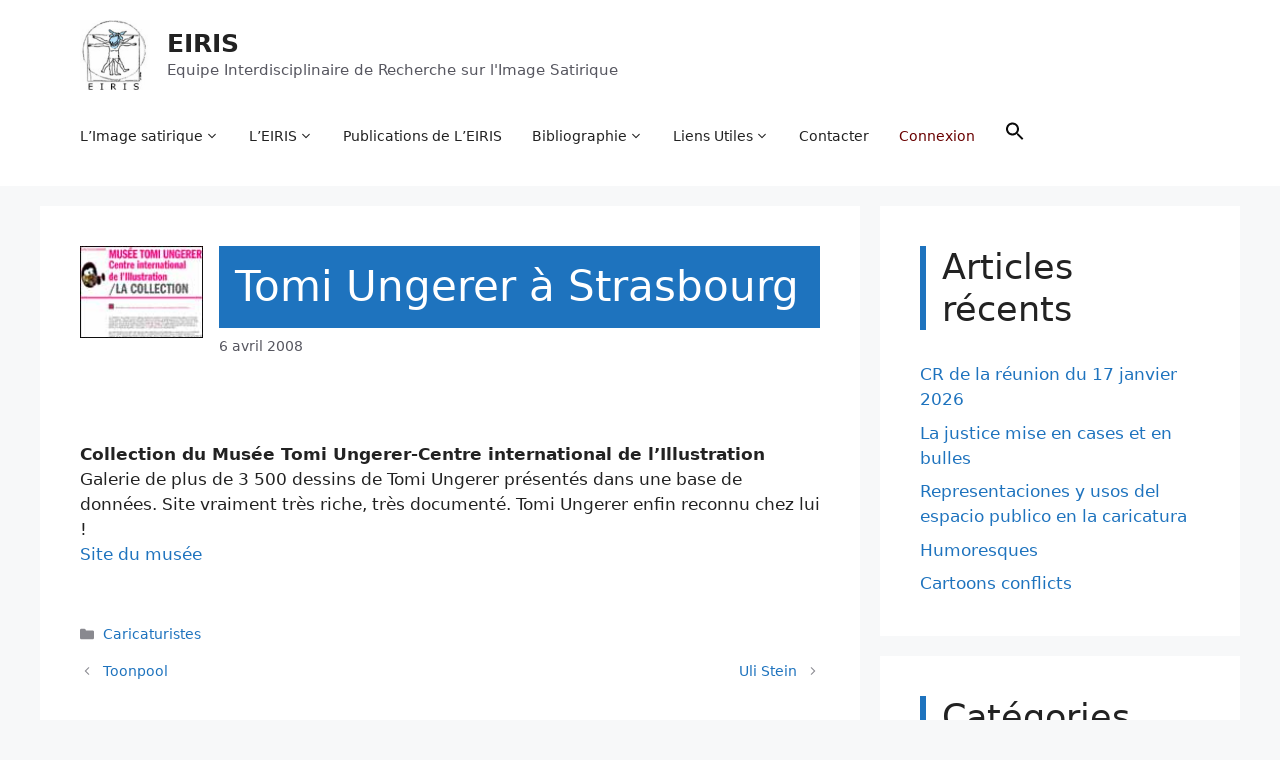

--- FILE ---
content_type: text/javascript
request_url: https://www.eiris.eu/wp-content/themes/generatepress_child/custom.js?ver=6.9
body_size: 602
content:
jQuery( function($) {
	
	$(document).ready(function(){
		// Scroll functions
		/*var top = $('.main-navigation').offset().top + 150;
		$(window).scroll(function() {
			var window_top = $(window).scrollTop();
			
			if (window_top > top ) {
				$('header.site-header').addClass('stick');
				
			} else {
				$('header.site-header').removeClass('stick');
			}
		});*/
		$(window).scroll( () => {
			var windowTop = $(window).scrollTop();
			if(windowTop > 100) {
				$('header.site-header').addClass('stick');
				$('.site.grid-container.container').addClass('stick');
			}
			else {
				$('header.site-header').removeClass('stick');
				$('.site.grid-container.container').removeClass('stick');
			}
		});
	});
});